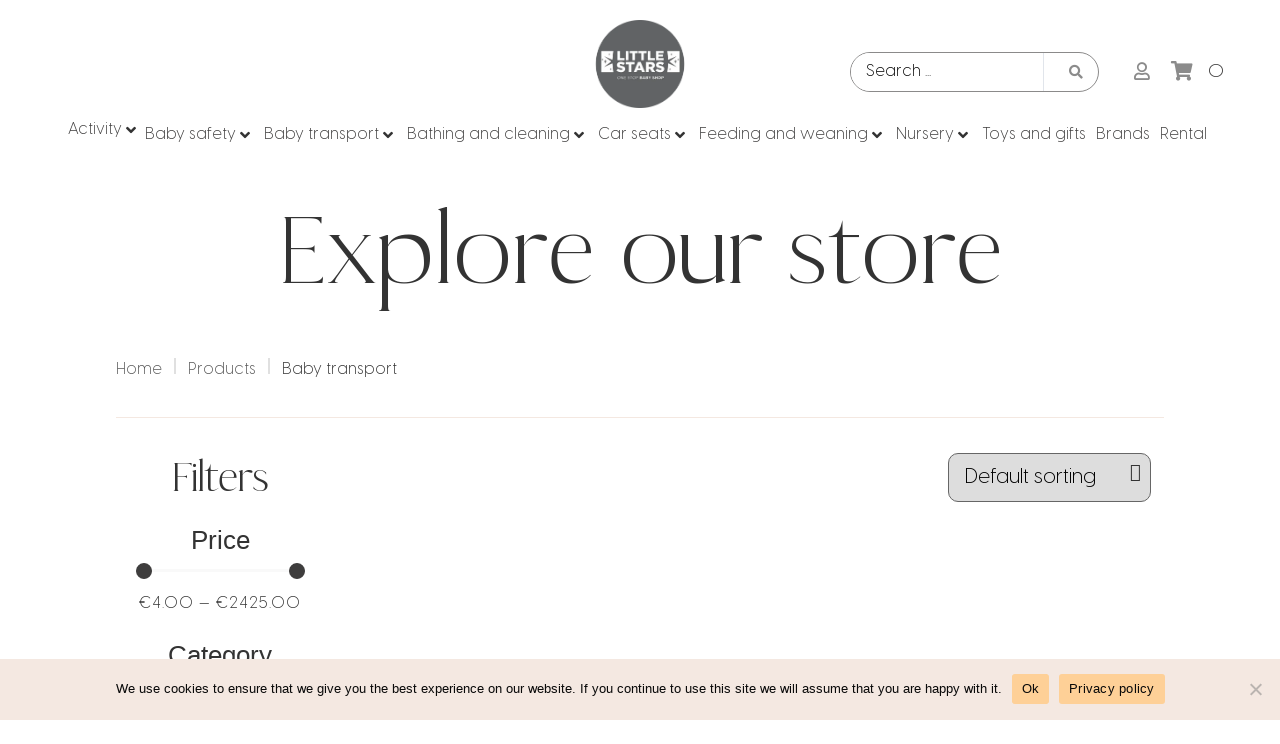

--- FILE ---
content_type: text/css
request_url: https://littlestarsmalta.com/wp-content/uploads/elementor/css/post-22803.css?ver=1733338899
body_size: 441
content:
.elementor-22803 .elementor-element.elementor-element-2c7b9ce, .elementor-22803 .elementor-element.elementor-element-2c7b9ce > .elementor-background-overlay{border-radius:0px 0px 0px 0px;}.elementor-22803 .elementor-element.elementor-element-2c7b9ce{transition:background 0.3s, border 0.3s, border-radius 0.3s, box-shadow 0.3s;}.elementor-22803 .elementor-element.elementor-element-2c7b9ce > .elementor-background-overlay{transition:background 0.3s, border-radius 0.3s, opacity 0.3s;}.elementor-22803 .elementor-element.elementor-element-5c5ae6c > .elementor-widget-container{margin:0px 0px 0px 8px;padding:0px 0px 10px 0px;border-style:solid;border-width:0px 0px 1px 0px;border-color:var( --e-global-color-6dc5c61 );border-radius:0px 0px 0px 0px;}.elementor-22803 .elementor-element.elementor-element-5c5ae6c .elementor-heading-title{font-family:"Antique", Sans-serif;font-size:2.5rem;font-weight:300;letter-spacing:-2px;}.elementor-22803 .elementor-element.elementor-element-55bf5f4 .jet-mega-menu.jet-mega-menu--layout-horizontal .jet-mega-menu-item__link--top-level,
							.elementor-22803 .elementor-element.elementor-element-55bf5f4 .jet-mega-menu.jet-mega-menu--layout-vertical .jet-mega-menu-item__link--top-level{font-family:"Visby CF", Sans-serif;font-size:1.3rem;font-weight:300;}.elementor-22803 .elementor-element.elementor-element-55bf5f4{--jmm-top-item-title-color:var( --e-global-color-9272b29 );--jmm-top-hover-item-title-color:var( --e-global-color-20a9559 );}.elementor-22803 .elementor-element.elementor-element-74c26d6 > .elementor-widget-container{margin:0px 0px 0px 8px;padding:0px 0px 10px 0px;border-style:solid;border-width:0px 0px 1px 0px;border-color:var( --e-global-color-6dc5c61 );border-radius:0px 0px 0px 0px;}.elementor-22803 .elementor-element.elementor-element-74c26d6 .elementor-heading-title{font-family:"Antique", Sans-serif;font-size:2.5rem;font-weight:300;letter-spacing:-2px;}.elementor-22803 .elementor-element.elementor-element-abca258 .jet-mega-menu.jet-mega-menu--layout-horizontal .jet-mega-menu-item__link--top-level,
							.elementor-22803 .elementor-element.elementor-element-abca258 .jet-mega-menu.jet-mega-menu--layout-vertical .jet-mega-menu-item__link--top-level{font-family:"Visby CF", Sans-serif;font-size:1.3rem;font-weight:300;text-transform:capitalize;}.elementor-22803 .elementor-element.elementor-element-abca258{--jmm-top-item-title-color:var( --e-global-color-9272b29 );--jmm-top-hover-item-title-color:var( --e-global-color-20a9559 );}.elementor-22803 .elementor-element.elementor-element-6a9ec7b > .elementor-widget-container{margin:0px 0px 0px 8px;padding:0px 0px 10px 0px;border-style:solid;border-width:0px 0px 1px 0px;border-color:var( --e-global-color-6dc5c61 );border-radius:0px 0px 0px 0px;}.elementor-22803 .elementor-element.elementor-element-6a9ec7b .elementor-heading-title{font-family:"Antique", Sans-serif;font-size:2.5rem;font-weight:300;letter-spacing:-2px;}.elementor-22803 .elementor-element.elementor-element-0493102 .jet-mega-menu.jet-mega-menu--layout-horizontal .jet-mega-menu-item__link--top-level,
							.elementor-22803 .elementor-element.elementor-element-0493102 .jet-mega-menu.jet-mega-menu--layout-vertical .jet-mega-menu-item__link--top-level{font-family:"Visby CF", Sans-serif;font-size:1.3rem;font-weight:300;}.elementor-22803 .elementor-element.elementor-element-0493102{--jmm-top-item-title-color:var( --e-global-color-9272b29 );--jmm-top-hover-item-title-color:var( --e-global-color-20a9559 );}.elementor-22803 .elementor-element.elementor-element-9375a0b > .elementor-widget-container{margin:0px 0px 0px 8px;padding:0px 0px 10px 0px;border-style:solid;border-width:0px 0px 1px 0px;border-color:var( --e-global-color-6dc5c61 );border-radius:0px 0px 0px 0px;}.elementor-22803 .elementor-element.elementor-element-9375a0b .elementor-heading-title{font-family:"Antique", Sans-serif;font-size:2.5rem;font-weight:300;letter-spacing:-2px;}.elementor-22803 .elementor-element.elementor-element-96d0f39 .jet-mega-menu.jet-mega-menu--layout-horizontal .jet-mega-menu-item__link--top-level,
							.elementor-22803 .elementor-element.elementor-element-96d0f39 .jet-mega-menu.jet-mega-menu--layout-vertical .jet-mega-menu-item__link--top-level{font-family:"Visby CF", Sans-serif;font-size:1.3rem;font-weight:300;text-transform:capitalize;}.elementor-22803 .elementor-element.elementor-element-96d0f39{--jmm-top-item-title-color:var( --e-global-color-9272b29 );--jmm-top-hover-item-title-color:var( --e-global-color-20a9559 );}.elementor-22803 .elementor-element.elementor-element-655a3db .elementor-button{background-color:var( --e-global-color-9272b29 );font-family:"Visby CF", Sans-serif;font-size:1.2rem;font-weight:300;fill:#FFFFFF;color:#FFFFFF;border-style:solid;border-color:#3A3A3A00;padding:0.7em 1.5em 0.7em 1.5em;}.elementor-22803 .elementor-element.elementor-element-655a3db .elementor-button:hover, .elementor-22803 .elementor-element.elementor-element-655a3db .elementor-button:focus{background-color:#000000;color:#FFFFFF;border-color:#000000;}.elementor-22803 .elementor-element.elementor-element-655a3db > .elementor-widget-container{padding:0% 0% 0% 0%;}.elementor-22803 .elementor-element.elementor-element-655a3db .elementor-button-content-wrapper{flex-direction:row-reverse;}.elementor-22803 .elementor-element.elementor-element-655a3db .elementor-button .elementor-button-content-wrapper{gap:10px;}.elementor-22803 .elementor-element.elementor-element-655a3db .elementor-button:hover svg, .elementor-22803 .elementor-element.elementor-element-655a3db .elementor-button:focus svg{fill:#FFFFFF;}

--- FILE ---
content_type: text/css
request_url: https://littlestarsmalta.com/wp-content/uploads/elementor/css/post-26821.css?ver=1733338899
body_size: 497
content:
.elementor-26821 .elementor-element.elementor-element-5bef99e7{transition:background 0.3s, border 0.3s, border-radius 0.3s, box-shadow 0.3s;}.elementor-26821 .elementor-element.elementor-element-5bef99e7 > .elementor-background-overlay{transition:background 0.3s, border-radius 0.3s, opacity 0.3s;}.elementor-26821 .elementor-element.elementor-element-764e2a44{padding:1em 1em 1em 1em;}.elementor-26821 .elementor-element.elementor-element-54120884 > .elementor-widget-container{margin:0px 0px 0px 8px;padding:0px 0px 10px 0px;border-style:solid;border-width:0px 0px 1px 0px;border-color:var( --e-global-color-6dc5c61 );border-radius:0px 0px 0px 0px;}.elementor-26821 .elementor-element.elementor-element-54120884 .elementor-heading-title{font-family:"Antique", Sans-serif;font-size:2.5rem;font-weight:300;letter-spacing:-2px;}.elementor-26821 .elementor-element.elementor-element-26e7001b .jet-mega-menu.jet-mega-menu--layout-horizontal .jet-mega-menu-item__link--top-level,
							.elementor-26821 .elementor-element.elementor-element-26e7001b .jet-mega-menu.jet-mega-menu--layout-vertical .jet-mega-menu-item__link--top-level{font-family:"Visby CF", Sans-serif;font-size:1.3rem;font-weight:300;}.elementor-26821 .elementor-element.elementor-element-26e7001b{--jmm-top-item-title-color:var( --e-global-color-9272b29 );--jmm-top-hover-item-title-color:var( --e-global-color-20a9559 );}.elementor-26821 .elementor-element.elementor-element-37237b61 > .elementor-widget-container{margin:0px 0px 0px 8px;padding:0px 0px 10px 0px;border-style:solid;border-width:0px 0px 1px 0px;border-color:var( --e-global-color-6dc5c61 );border-radius:0px 0px 0px 0px;}.elementor-26821 .elementor-element.elementor-element-37237b61 .elementor-heading-title{font-family:"Antique", Sans-serif;font-size:2.5rem;font-weight:300;letter-spacing:-2px;}.elementor-26821 .elementor-element.elementor-element-10bea22f .jet-mega-menu.jet-mega-menu--layout-horizontal .jet-mega-menu-item__link--top-level,
							.elementor-26821 .elementor-element.elementor-element-10bea22f .jet-mega-menu.jet-mega-menu--layout-vertical .jet-mega-menu-item__link--top-level{font-family:"Visby CF", Sans-serif;font-size:1.3rem;font-weight:300;text-transform:capitalize;}.elementor-26821 .elementor-element.elementor-element-10bea22f{--jmm-top-item-title-color:var( --e-global-color-9272b29 );--jmm-top-hover-item-title-color:var( --e-global-color-20a9559 );}.elementor-26821 .elementor-element.elementor-element-c6611de{padding:1em 1em 1em 1em;}.elementor-26821 .elementor-element.elementor-element-da90716 > .elementor-widget-container{margin:0px 0px 0px 8px;padding:0px 0px 10px 0px;border-style:solid;border-width:0px 0px 1px 0px;border-color:var( --e-global-color-6dc5c61 );border-radius:0px 0px 0px 0px;}.elementor-26821 .elementor-element.elementor-element-da90716 .elementor-heading-title{font-family:"Antique", Sans-serif;font-size:2.5rem;font-weight:300;letter-spacing:-2px;}.elementor-26821 .elementor-element.elementor-element-ae9a61b .jet-mega-menu.jet-mega-menu--layout-horizontal .jet-mega-menu-item__link--top-level,
							.elementor-26821 .elementor-element.elementor-element-ae9a61b .jet-mega-menu.jet-mega-menu--layout-vertical .jet-mega-menu-item__link--top-level{font-family:"Visby CF", Sans-serif;font-size:1.3rem;font-weight:300;}.elementor-26821 .elementor-element.elementor-element-ae9a61b{--jmm-top-item-title-color:var( --e-global-color-9272b29 );--jmm-top-hover-item-title-color:var( --e-global-color-20a9559 );}.elementor-26821 .elementor-element.elementor-element-43a9721 > .elementor-widget-container{margin:0px 0px 0px 8px;padding:0px 0px 10px 0px;border-style:solid;border-width:0px 0px 1px 0px;border-color:var( --e-global-color-6dc5c61 );border-radius:0px 0px 0px 0px;}.elementor-26821 .elementor-element.elementor-element-43a9721 .elementor-heading-title{font-family:"Antique", Sans-serif;font-size:2.5rem;font-weight:300;letter-spacing:-2px;}.elementor-26821 .elementor-element.elementor-element-6724dd8 .jet-mega-menu.jet-mega-menu--layout-horizontal .jet-mega-menu-item__link--top-level,
							.elementor-26821 .elementor-element.elementor-element-6724dd8 .jet-mega-menu.jet-mega-menu--layout-vertical .jet-mega-menu-item__link--top-level{font-family:"Visby CF", Sans-serif;font-size:1.3rem;font-weight:300;text-transform:capitalize;}.elementor-26821 .elementor-element.elementor-element-6724dd8{--jmm-top-item-title-color:var( --e-global-color-9272b29 );--jmm-top-hover-item-title-color:var( --e-global-color-20a9559 );}.elementor-26821 .elementor-element.elementor-element-79578668 .elementor-button{background-color:var( --e-global-color-9272b29 );font-family:"Visby CF", Sans-serif;font-size:1.2rem;font-weight:300;fill:#FFFFFF;color:#FFFFFF;border-style:solid;border-color:#3A3A3A00;padding:0.7em 1.5em 0.7em 1.5em;}.elementor-26821 .elementor-element.elementor-element-79578668 .elementor-button:hover, .elementor-26821 .elementor-element.elementor-element-79578668 .elementor-button:focus{background-color:#000000;color:#FFFFFF;border-color:#000000;}.elementor-26821 .elementor-element.elementor-element-79578668 > .elementor-widget-container{padding:0% 0% 0% 0%;}.elementor-26821 .elementor-element.elementor-element-79578668 .elementor-button-content-wrapper{flex-direction:row-reverse;}.elementor-26821 .elementor-element.elementor-element-79578668 .elementor-button .elementor-button-content-wrapper{gap:10px;}.elementor-26821 .elementor-element.elementor-element-79578668 .elementor-button:hover svg, .elementor-26821 .elementor-element.elementor-element-79578668 .elementor-button:focus svg{fill:#FFFFFF;}@media(min-width:770px){.elementor-26821 .elementor-element.elementor-element-1bfdec8f{width:100%;}}

--- FILE ---
content_type: text/css
request_url: https://littlestarsmalta.com/wp-content/uploads/elementor/css/post-26828.css?ver=1733338899
body_size: 608
content:
.elementor-26828 .elementor-element.elementor-element-6878d7c8{transition:background 0.3s, border 0.3s, border-radius 0.3s, box-shadow 0.3s;}.elementor-26828 .elementor-element.elementor-element-6878d7c8 > .elementor-background-overlay{transition:background 0.3s, border-radius 0.3s, opacity 0.3s;}.elementor-26828 .elementor-element.elementor-element-4dbdc69f{padding:1em 1em 1em 1em;}.elementor-26828 .elementor-element.elementor-element-cbc0015 > .elementor-widget-container{margin:0px 0px 0px 8px;padding:0px 0px 10px 0px;border-style:solid;border-width:0px 0px 1px 0px;border-color:var( --e-global-color-6dc5c61 );border-radius:0px 0px 0px 0px;}.elementor-26828 .elementor-element.elementor-element-cbc0015 .elementor-heading-title{font-family:"Antique", Sans-serif;font-size:2.5rem;font-weight:300;letter-spacing:-2px;}.elementor-26828 .elementor-element.elementor-element-2caf2ced .jet-mega-menu.jet-mega-menu--layout-horizontal .jet-mega-menu-item__link--top-level,
							.elementor-26828 .elementor-element.elementor-element-2caf2ced .jet-mega-menu.jet-mega-menu--layout-vertical .jet-mega-menu-item__link--top-level{font-family:"Visby CF", Sans-serif;font-size:1.3rem;font-weight:300;}.elementor-26828 .elementor-element.elementor-element-2caf2ced{--jmm-top-item-title-color:var( --e-global-color-9272b29 );--jmm-top-hover-item-title-color:var( --e-global-color-20a9559 );}.elementor-26828 .elementor-element.elementor-element-85fd3ca > .elementor-widget-container{margin:0px 0px 0px 8px;padding:0px 0px 10px 0px;border-style:solid;border-width:0px 0px 1px 0px;border-color:var( --e-global-color-6dc5c61 );border-radius:0px 0px 0px 0px;}.elementor-26828 .elementor-element.elementor-element-85fd3ca .elementor-heading-title{font-family:"Antique", Sans-serif;font-size:2.5rem;font-weight:300;letter-spacing:-2px;}.elementor-26828 .elementor-element.elementor-element-3481c49a .jet-mega-menu.jet-mega-menu--layout-horizontal .jet-mega-menu-item__link--top-level,
							.elementor-26828 .elementor-element.elementor-element-3481c49a .jet-mega-menu.jet-mega-menu--layout-vertical .jet-mega-menu-item__link--top-level{font-family:"Visby CF", Sans-serif;font-size:1.3rem;font-weight:300;text-transform:capitalize;}.elementor-26828 .elementor-element.elementor-element-3481c49a{--jmm-top-item-title-color:var( --e-global-color-9272b29 );--jmm-top-hover-item-title-color:var( --e-global-color-20a9559 );}.elementor-26828 .elementor-element.elementor-element-6e1d9da6 > .elementor-widget-container{margin:0px 0px 0px 8px;padding:0px 0px 10px 0px;border-style:solid;border-width:0px 0px 1px 0px;border-color:var( --e-global-color-6dc5c61 );border-radius:0px 0px 0px 0px;}.elementor-26828 .elementor-element.elementor-element-6e1d9da6 .elementor-heading-title{font-family:"Antique", Sans-serif;font-size:2.5rem;font-weight:300;letter-spacing:-2px;}.elementor-26828 .elementor-element.elementor-element-7230448f .jet-mega-menu.jet-mega-menu--layout-horizontal .jet-mega-menu-item__link--top-level,
							.elementor-26828 .elementor-element.elementor-element-7230448f .jet-mega-menu.jet-mega-menu--layout-vertical .jet-mega-menu-item__link--top-level{font-family:"Visby CF", Sans-serif;font-size:1.3rem;font-weight:300;}.elementor-26828 .elementor-element.elementor-element-7230448f{--jmm-top-item-title-color:var( --e-global-color-9272b29 );--jmm-top-hover-item-title-color:var( --e-global-color-20a9559 );}.elementor-26828 .elementor-element.elementor-element-7fbf8bf > .elementor-widget-container{margin:0px 0px 0px 8px;padding:0px 0px 10px 0px;border-style:solid;border-width:0px 0px 1px 0px;border-color:var( --e-global-color-6dc5c61 );border-radius:0px 0px 0px 0px;}.elementor-26828 .elementor-element.elementor-element-7fbf8bf .elementor-heading-title{font-family:"Antique", Sans-serif;font-size:2.5rem;font-weight:300;letter-spacing:-2px;}.elementor-26828 .elementor-element.elementor-element-0b70895 .jet-mega-menu.jet-mega-menu--layout-horizontal .jet-mega-menu-item__link--top-level,
							.elementor-26828 .elementor-element.elementor-element-0b70895 .jet-mega-menu.jet-mega-menu--layout-vertical .jet-mega-menu-item__link--top-level{font-family:"Visby CF", Sans-serif;font-size:1.3rem;font-weight:300;}.elementor-26828 .elementor-element.elementor-element-0b70895{--jmm-top-item-title-color:var( --e-global-color-9272b29 );--jmm-top-hover-item-title-color:var( --e-global-color-20a9559 );}.elementor-26828 .elementor-element.elementor-element-3f7ad03{padding:1em 1em 1em 1em;}.elementor-26828 .elementor-element.elementor-element-350d708 > .elementor-widget-container{margin:0px 0px 0px 8px;padding:0px 0px 10px 0px;border-style:solid;border-width:0px 0px 1px 0px;border-color:var( --e-global-color-6dc5c61 );border-radius:0px 0px 0px 0px;}.elementor-26828 .elementor-element.elementor-element-350d708 .elementor-heading-title{font-family:"Antique", Sans-serif;font-size:2.5rem;font-weight:300;letter-spacing:-2px;}.elementor-26828 .elementor-element.elementor-element-5df0a44 .jet-mega-menu.jet-mega-menu--layout-horizontal .jet-mega-menu-item__link--top-level,
							.elementor-26828 .elementor-element.elementor-element-5df0a44 .jet-mega-menu.jet-mega-menu--layout-vertical .jet-mega-menu-item__link--top-level{font-family:"Visby CF", Sans-serif;font-size:1.3rem;font-weight:300;}.elementor-26828 .elementor-element.elementor-element-5df0a44{--jmm-top-item-title-color:var( --e-global-color-9272b29 );--jmm-top-hover-item-title-color:var( --e-global-color-20a9559 );}.elementor-26828 .elementor-element.elementor-element-df1d258 > .elementor-widget-container{margin:0px 0px 0px 8px;padding:0px 0px 10px 0px;border-style:solid;border-width:0px 0px 1px 0px;border-color:var( --e-global-color-6dc5c61 );border-radius:0px 0px 0px 0px;}.elementor-26828 .elementor-element.elementor-element-df1d258 .elementor-heading-title{font-family:"Antique", Sans-serif;font-size:2.5rem;font-weight:300;letter-spacing:-2px;}.elementor-26828 .elementor-element.elementor-element-e803ace .jet-mega-menu.jet-mega-menu--layout-horizontal .jet-mega-menu-item__link--top-level,
							.elementor-26828 .elementor-element.elementor-element-e803ace .jet-mega-menu.jet-mega-menu--layout-vertical .jet-mega-menu-item__link--top-level{font-family:"Visby CF", Sans-serif;font-size:1.3rem;font-weight:300;text-transform:capitalize;}.elementor-26828 .elementor-element.elementor-element-e803ace{--jmm-top-item-title-color:var( --e-global-color-9272b29 );--jmm-top-hover-item-title-color:var( --e-global-color-20a9559 );}.elementor-26828 .elementor-element.elementor-element-c9272d3 > .elementor-widget-container{margin:0px 0px 0px 8px;padding:0px 0px 10px 0px;border-style:solid;border-width:0px 0px 1px 0px;border-color:var( --e-global-color-6dc5c61 );border-radius:0px 0px 0px 0px;}.elementor-26828 .elementor-element.elementor-element-c9272d3 .elementor-heading-title{font-family:"Antique", Sans-serif;font-size:2.5rem;font-weight:300;letter-spacing:-2px;}.elementor-26828 .elementor-element.elementor-element-5ccbae5 .jet-mega-menu.jet-mega-menu--layout-horizontal .jet-mega-menu-item__link--top-level,
							.elementor-26828 .elementor-element.elementor-element-5ccbae5 .jet-mega-menu.jet-mega-menu--layout-vertical .jet-mega-menu-item__link--top-level{font-family:"Visby CF", Sans-serif;font-size:1.3rem;font-weight:300;}.elementor-26828 .elementor-element.elementor-element-5ccbae5{--jmm-top-item-title-color:var( --e-global-color-9272b29 );--jmm-top-hover-item-title-color:var( --e-global-color-20a9559 );}.elementor-26828 .elementor-element.elementor-element-46a58b5 > .elementor-widget-container{margin:0px 0px 0px 8px;padding:0px 0px 10px 0px;border-style:solid;border-width:0px 0px 1px 0px;border-color:var( --e-global-color-6dc5c61 );border-radius:0px 0px 0px 0px;}.elementor-26828 .elementor-element.elementor-element-46a58b5 .elementor-heading-title{font-family:"Antique", Sans-serif;font-size:2.5rem;font-weight:300;letter-spacing:-2px;}.elementor-26828 .elementor-element.elementor-element-7062c70 .jet-mega-menu.jet-mega-menu--layout-horizontal .jet-mega-menu-item__link--top-level,
							.elementor-26828 .elementor-element.elementor-element-7062c70 .jet-mega-menu.jet-mega-menu--layout-vertical .jet-mega-menu-item__link--top-level{font-family:"Visby CF", Sans-serif;font-size:1.3rem;font-weight:300;}.elementor-26828 .elementor-element.elementor-element-7062c70{--jmm-top-item-title-color:var( --e-global-color-9272b29 );--jmm-top-hover-item-title-color:var( --e-global-color-20a9559 );}.elementor-26828 .elementor-element.elementor-element-2ce88c4b .elementor-button{background-color:var( --e-global-color-9272b29 );font-family:"Visby CF", Sans-serif;font-size:1.2rem;font-weight:300;fill:#FFFFFF;color:#FFFFFF;border-style:solid;border-color:#3A3A3A00;padding:0.7em 1.5em 0.7em 1.5em;}.elementor-26828 .elementor-element.elementor-element-2ce88c4b .elementor-button:hover, .elementor-26828 .elementor-element.elementor-element-2ce88c4b .elementor-button:focus{background-color:#000000;color:#FFFFFF;border-color:#000000;}.elementor-26828 .elementor-element.elementor-element-2ce88c4b > .elementor-widget-container{padding:0% 0% 0% 0%;}.elementor-26828 .elementor-element.elementor-element-2ce88c4b .elementor-button-content-wrapper{flex-direction:row-reverse;}.elementor-26828 .elementor-element.elementor-element-2ce88c4b .elementor-button .elementor-button-content-wrapper{gap:10px;}.elementor-26828 .elementor-element.elementor-element-2ce88c4b .elementor-button:hover svg, .elementor-26828 .elementor-element.elementor-element-2ce88c4b .elementor-button:focus svg{fill:#FFFFFF;}@media(min-width:770px){.elementor-26828 .elementor-element.elementor-element-2fb01727{width:100%;}}

--- FILE ---
content_type: text/css
request_url: https://littlestarsmalta.com/wp-content/uploads/elementor/css/post-26987.css?ver=1733338899
body_size: 494
content:
.elementor-26987 .elementor-element.elementor-element-cfbc1c{transition:background 0.3s, border 0.3s, border-radius 0.3s, box-shadow 0.3s;}.elementor-26987 .elementor-element.elementor-element-cfbc1c > .elementor-background-overlay{transition:background 0.3s, border-radius 0.3s, opacity 0.3s;}.elementor-26987 .elementor-element.elementor-element-43c50333 > .elementor-widget-container{margin:0px 0px 0px 8px;padding:0px 0px 10px 0px;border-style:solid;border-width:0px 0px 1px 0px;border-color:var( --e-global-color-6dc5c61 );border-radius:0px 0px 0px 0px;}.elementor-26987 .elementor-element.elementor-element-43c50333 .elementor-heading-title{font-family:"Antique", Sans-serif;font-size:2.5rem;font-weight:300;letter-spacing:-2px;}.elementor-26987 .elementor-element.elementor-element-366d3beb .jet-mega-menu.jet-mega-menu--layout-horizontal .jet-mega-menu-item__link--top-level,
							.elementor-26987 .elementor-element.elementor-element-366d3beb .jet-mega-menu.jet-mega-menu--layout-vertical .jet-mega-menu-item__link--top-level{font-family:"Visby CF", Sans-serif;font-size:1.3rem;font-weight:300;}.elementor-26987 .elementor-element.elementor-element-366d3beb{--jmm-top-item-title-color:var( --e-global-color-9272b29 );--jmm-top-hover-item-title-color:var( --e-global-color-20a9559 );}.elementor-26987 .elementor-element.elementor-element-3883b39 > .elementor-widget-container{margin:0px 0px 0px 8px;padding:0px 0px 10px 0px;border-style:solid;border-width:0px 0px 1px 0px;border-color:var( --e-global-color-6dc5c61 );border-radius:0px 0px 0px 0px;}.elementor-26987 .elementor-element.elementor-element-3883b39 .elementor-heading-title{font-family:"Antique", Sans-serif;font-size:2.5rem;font-weight:300;letter-spacing:-2px;}.elementor-26987 .elementor-element.elementor-element-2eff2233 .jet-mega-menu.jet-mega-menu--layout-horizontal .jet-mega-menu-item__link--top-level,
							.elementor-26987 .elementor-element.elementor-element-2eff2233 .jet-mega-menu.jet-mega-menu--layout-vertical .jet-mega-menu-item__link--top-level{font-family:"Visby CF", Sans-serif;font-size:1.3rem;font-weight:300;text-transform:capitalize;}.elementor-26987 .elementor-element.elementor-element-2eff2233{--jmm-top-item-title-color:var( --e-global-color-9272b29 );--jmm-top-hover-item-title-color:var( --e-global-color-20a9559 );}.elementor-26987 .elementor-element.elementor-element-55610d48 > .elementor-widget-container{margin:0px 0px 0px 8px;padding:0px 0px 10px 0px;border-style:solid;border-width:0px 0px 1px 0px;border-color:var( --e-global-color-6dc5c61 );border-radius:0px 0px 0px 0px;}.elementor-26987 .elementor-element.elementor-element-55610d48 .elementor-heading-title{font-family:"Antique", Sans-serif;font-size:2.5rem;font-weight:300;letter-spacing:-2px;}.elementor-26987 .elementor-element.elementor-element-793ac6f .jet-mega-menu.jet-mega-menu--layout-horizontal .jet-mega-menu-item__link--top-level,
							.elementor-26987 .elementor-element.elementor-element-793ac6f .jet-mega-menu.jet-mega-menu--layout-vertical .jet-mega-menu-item__link--top-level{font-family:"Visby CF", Sans-serif;font-size:1.3rem;font-weight:300;}.elementor-26987 .elementor-element.elementor-element-793ac6f{--jmm-top-item-title-color:var( --e-global-color-9272b29 );--jmm-top-hover-item-title-color:var( --e-global-color-20a9559 );}.elementor-26987 .elementor-element.elementor-element-1514ad0 > .elementor-widget-container{margin:0px 0px 0px 8px;padding:0px 0px 10px 0px;border-style:solid;border-width:0px 0px 1px 0px;border-color:var( --e-global-color-6dc5c61 );border-radius:0px 0px 0px 0px;}.elementor-26987 .elementor-element.elementor-element-1514ad0 .elementor-heading-title{font-family:"Antique", Sans-serif;font-size:2.5rem;font-weight:300;letter-spacing:-2px;}.elementor-26987 .elementor-element.elementor-element-1c9f800 .jet-mega-menu.jet-mega-menu--layout-horizontal .jet-mega-menu-item__link--top-level,
							.elementor-26987 .elementor-element.elementor-element-1c9f800 .jet-mega-menu.jet-mega-menu--layout-vertical .jet-mega-menu-item__link--top-level{font-family:"Visby CF", Sans-serif;font-size:1.3rem;font-weight:300;}.elementor-26987 .elementor-element.elementor-element-1c9f800{--jmm-top-item-title-color:var( --e-global-color-9272b29 );--jmm-top-hover-item-title-color:var( --e-global-color-20a9559 );}.elementor-26987 .elementor-element.elementor-element-8292636 > .elementor-widget-container{margin:0px 0px 0px 8px;padding:0px 0px 10px 0px;border-style:solid;border-width:0px 0px 1px 0px;border-color:var( --e-global-color-6dc5c61 );border-radius:0px 0px 0px 0px;}.elementor-26987 .elementor-element.elementor-element-8292636 .elementor-heading-title{font-family:"Antique", Sans-serif;font-size:2.5rem;font-weight:300;letter-spacing:-2px;}.elementor-26987 .elementor-element.elementor-element-aaddb40 .jet-mega-menu.jet-mega-menu--layout-horizontal .jet-mega-menu-item__link--top-level,
							.elementor-26987 .elementor-element.elementor-element-aaddb40 .jet-mega-menu.jet-mega-menu--layout-vertical .jet-mega-menu-item__link--top-level{font-family:"Visby CF", Sans-serif;font-size:1.3rem;font-weight:300;text-transform:capitalize;}.elementor-26987 .elementor-element.elementor-element-aaddb40{--jmm-top-item-title-color:var( --e-global-color-9272b29 );--jmm-top-hover-item-title-color:var( --e-global-color-20a9559 );}.elementor-26987 .elementor-element.elementor-element-0ad58fa > .elementor-widget-container{margin:0px 0px 0px 8px;padding:0px 0px 10px 0px;border-style:solid;border-width:0px 0px 1px 0px;border-color:var( --e-global-color-6dc5c61 );border-radius:0px 0px 0px 0px;}.elementor-26987 .elementor-element.elementor-element-0ad58fa .elementor-heading-title{font-family:"Antique", Sans-serif;font-size:2.5rem;font-weight:300;letter-spacing:-2px;}.elementor-26987 .elementor-element.elementor-element-afe6a5a .jet-mega-menu.jet-mega-menu--layout-horizontal .jet-mega-menu-item__link--top-level,
							.elementor-26987 .elementor-element.elementor-element-afe6a5a .jet-mega-menu.jet-mega-menu--layout-vertical .jet-mega-menu-item__link--top-level{font-family:"Visby CF", Sans-serif;font-size:1.3rem;font-weight:300;}.elementor-26987 .elementor-element.elementor-element-afe6a5a{--jmm-top-item-title-color:var( --e-global-color-9272b29 );--jmm-top-hover-item-title-color:var( --e-global-color-20a9559 );}.elementor-26987 .elementor-element.elementor-element-1eeca8ac .elementor-button{background-color:var( --e-global-color-9272b29 );font-family:"Visby CF", Sans-serif;font-size:1.2rem;font-weight:300;fill:#FFFFFF;color:#FFFFFF;border-style:solid;border-color:#3A3A3A00;padding:0.7em 1.5em 0.7em 1.5em;}.elementor-26987 .elementor-element.elementor-element-1eeca8ac .elementor-button:hover, .elementor-26987 .elementor-element.elementor-element-1eeca8ac .elementor-button:focus{background-color:#000000;color:#FFFFFF;border-color:#000000;}.elementor-26987 .elementor-element.elementor-element-1eeca8ac > .elementor-widget-container{padding:0% 0% 0% 0%;}.elementor-26987 .elementor-element.elementor-element-1eeca8ac .elementor-button-content-wrapper{flex-direction:row-reverse;}.elementor-26987 .elementor-element.elementor-element-1eeca8ac .elementor-button .elementor-button-content-wrapper{gap:10px;}.elementor-26987 .elementor-element.elementor-element-1eeca8ac .elementor-button:hover svg, .elementor-26987 .elementor-element.elementor-element-1eeca8ac .elementor-button:focus svg{fill:#FFFFFF;}

--- FILE ---
content_type: text/css
request_url: https://littlestarsmalta.com/wp-content/uploads/elementor/css/post-17.css?ver=1733338900
body_size: 505
content:
.elementor-kit-17{--e-global-color-primary:#FFFFFF;--e-global-color-secondary:#D4E0F2;--e-global-color-text:#FFFFFF;--e-global-color-accent:#8375BF;--e-global-color-9272b29:#3E3D3D;--e-global-color-20a9559:#8375BF;--e-global-color-da1ad45:#D4E0F2;--e-global-color-a02ad82:#FED097;--e-global-color-251e64e:#000000;--e-global-color-7ad4da0:#F4E8E1;--e-global-color-c09b454:#FFFFFF00;--e-global-color-6dc5c61:#3E3D3D99;--e-global-color-4da4278:#BBA28A;--e-global-typography-primary-font-family:"Antique";--e-global-typography-primary-font-size:4rem;--e-global-typography-primary-font-weight:300;--e-global-typography-primary-letter-spacing:-1px;--e-global-typography-secondary-font-family:"Antique";--e-global-typography-secondary-font-size:3rem;--e-global-typography-secondary-font-weight:300;--e-global-typography-secondary-letter-spacing:-2px;--e-global-typography-text-font-family:"Visby CF";--e-global-typography-text-font-size:1.5rem;--e-global-typography-text-font-weight:300;--e-global-typography-202e385-font-family:"Visby CF";--e-global-typography-202e385-font-size:1.2rem;--e-global-typography-202e385-font-weight:300;--e-global-typography-6125f23-font-family:"Antique";--e-global-typography-6125f23-font-size:8rem;--e-global-typography-6125f23-font-weight:300;--e-global-typography-6125f23-letter-spacing:-1px;--e-global-typography-e5c9b83-font-family:"Antique";--e-global-typography-e5c9b83-font-size:2.6rem;--e-global-typography-e5c9b83-font-weight:500;--e-global-typography-e5c9b83-line-height:1.3em;--e-global-typography-0af8a4d-font-family:"Antique";--e-global-typography-0af8a4d-font-size:4.5rem;--e-global-typography-0af8a4d-font-weight:500;--e-global-typography-0af8a4d-line-height:1.3em;}.elementor-kit-17 a{color:var( --e-global-color-9272b29 );font-family:var( --e-global-typography-text-font-family ), Sans-serif;font-size:var( --e-global-typography-text-font-size );font-weight:var( --e-global-typography-text-font-weight );}.elementor-kit-17 a:hover{color:var( --e-global-color-251e64e );text-decoration:underline;}.elementor-section.elementor-section-boxed > .elementor-container{max-width:1140px;}.e-con{--container-max-width:1140px;}.elementor-widget:not(:last-child){margin-block-end:20px;}.elementor-element{--widgets-spacing:20px 20px;}{}h1.entry-title{display:var(--page-title-display);}.site-header .site-branding{flex-direction:column;align-items:stretch;}.site-header{padding-inline-end:0px;padding-inline-start:0px;}.site-footer .site-branding{flex-direction:column;align-items:stretch;}@media(max-width:1599px){.elementor-kit-17 a{font-size:var( --e-global-typography-text-font-size );}}@media(max-width:1024px){.elementor-kit-17 a{font-size:var( --e-global-typography-text-font-size );}.elementor-section.elementor-section-boxed > .elementor-container{max-width:1024px;}.e-con{--container-max-width:1024px;}}@media(max-width:769px){.elementor-kit-17 a{font-size:var( --e-global-typography-text-font-size );}.elementor-section.elementor-section-boxed > .elementor-container{max-width:767px;}.e-con{--container-max-width:767px;}}

--- FILE ---
content_type: text/css
request_url: https://littlestarsmalta.com/wp-content/uploads/elementor/css/post-12688.css?ver=1733338999
body_size: 2527
content:
.elementor-12688 .elementor-element.elementor-element-5107463{padding:0% 4% 0% 4%;}.elementor-12688 .elementor-element.elementor-element-24fea20 > .elementor-element-populated{margin:0em 0em 0em 0em;--e-column-margin-right:0em;--e-column-margin-left:0em;padding:0% 0% 0% 0%;}.elementor-12688 .elementor-element.elementor-element-24a5c43 > .elementor-widget-container{padding:2em 0em 2em 0em;}.elementor-12688 .elementor-element.elementor-element-24a5c43{text-align:center;}.elementor-12688 .elementor-element.elementor-element-24a5c43 .elementor-heading-title{font-family:"Antique", Sans-serif;font-size:7rem;font-weight:100;letter-spacing:-2px;}.elementor-12688 .elementor-element.elementor-element-5f9bd3c{--spacer-size:50px;}.elementor-12688 .elementor-element.elementor-element-aaaabe8 > .elementor-widget-container{margin:0em 0em 0em 0em;padding:0px 0px 0px 0px;}.elementor-12688 .elementor-element.elementor-element-aaaabe8 .jet-breadcrumbs__item > *{font-family:"Visby CF", Sans-serif;font-size:1rem;font-weight:300;}.elementor-12688 .elementor-element.elementor-element-aaaabe8 .jet-breadcrumbs__item-link{color:#575757;}.elementor-12688 .elementor-element.elementor-element-aaaabe8 .jet-breadcrumbs__item-link:hover{color:#000000;}.elementor-12688 .elementor-element.elementor-element-6ad4afd{--divider-border-style:solid;--divider-color:var( --e-global-color-7ad4da0 );--divider-border-width:1px;}.elementor-12688 .elementor-element.elementor-element-6ad4afd > .elementor-widget-container{margin:0em 0em 0em 0em;}.elementor-12688 .elementor-element.elementor-element-6ad4afd .elementor-divider-separator{width:100%;margin:0 auto;margin-center:0;}.elementor-12688 .elementor-element.elementor-element-6ad4afd .elementor-divider{text-align:center;padding-block-start:15px;padding-block-end:15px;}.elementor-12688 .elementor-element.elementor-element-4c7bdf3 > .elementor-widget-container > .jet-accordion{border-style:solid;border-color:var( --e-global-color-c09b454 );border-radius:20px 20px 20px 20px;}.elementor-12688 .elementor-element.elementor-element-4c7bdf3 > .elementor-widget-container > .jet-accordion > .jet-accordion__inner > .jet-toggle > .jet-toggle__control{justify-content:flex-start;}.elementor-12688 .elementor-element.elementor-element-4c7bdf3 .jet-toggle__label-text{text-align:left;}.elementor-12688 .elementor-element.elementor-element-4c7bdf3 > .elementor-widget-container > .jet-accordion > .jet-accordion__inner > .jet-toggle > .jet-toggle__control .jet-toggle__label-text{font-family:"Antique", Sans-serif;font-size:3rem;font-weight:300;letter-spacing:-2px;}.elementor-12688 .elementor-element.elementor-element-4c7bdf3 > .elementor-widget-container > .jet-accordion > .jet-accordion__inner > .jet-toggle > .jet-toggle__control .jet-toggle__label-icon .icon-normal{color:var( --e-global-color-6dc5c61 );background-color:var( --e-global-color-c09b454 );}.elementor-12688 .elementor-element.elementor-element-4c7bdf3 > .elementor-widget-container > .jet-accordion > .jet-accordion__inner > .jet-toggle > .jet-toggle__control:hover .jet-toggle__label-icon .icon-normal{color:var( --e-global-color-251e64e );}.elementor-12688 .elementor-element.elementor-element-4c7bdf3 > .elementor-widget-container > .jet-accordion > .jet-accordion__inner > .jet-toggle.active-toggle .jet-toggle__label-icon .icon-active{color:var( --e-global-color-251e64e );background-color:var( --e-global-color-c09b454 );}.elementor-12688 .elementor-element.elementor-element-193269a .elementor-repeater-item-d41f412.jet-parallax-section__layout .jet-parallax-section__image{background-size:auto;}.elementor-12688 .elementor-element.elementor-element-91fc802{text-align:center;}.elementor-12688 .elementor-element.elementor-element-91fc802 .elementor-heading-title{font-family:"Antique", Sans-serif;font-size:3rem;font-weight:300;letter-spacing:-2px;}.elementor-12688 .elementor-element.elementor-element-a4f2f55 .jet-range__slider__track{height:3px;}.elementor-12688 .elementor-element.elementor-element-a4f2f55 .jet-range__slider__track__range{color:var( --e-global-color-7ad4da0 );}.elementor-12688 .elementor-element.elementor-element-a4f2f55 .jet-range__slider__input::-webkit-slider-thumb{width:16px;height:16px;background-color:var( --e-global-color-9272b29 );}.elementor-12688 .elementor-element.elementor-element-a4f2f55 .jet-range__slider__input::-moz-range-thumb{width:16px;height:16px;background-color:var( --e-global-color-9272b29 );}.elementor-12688 .elementor-element.elementor-element-a4f2f55 .jet-range__slider__input::-ms-thumb{width:16px;height:16px;background-color:var( --e-global-color-9272b29 );}.elementor-12688 .elementor-element.elementor-element-a4f2f55 .jet-range__slider__input{height:16px;}.elementor-12688 .elementor-element.elementor-element-a4f2f55 .jet-range__values{font-family:"Visby CF", Sans-serif;font-size:1rem;font-weight:300;letter-spacing:1px;text-align:center;}.elementor-12688 .elementor-element.elementor-element-a4f2f55 .jet-range__inputs__container{margin-left:auto;margin-right:auto;}.elementor-12688 .elementor-element.elementor-element-a4f2f55 .jet-filter-label{font-family:"Visby CF", Sans-serif;font-size:1.6rem;font-weight:500;padding:0px 0px 10px 0px;text-align:center;}.elementor-12688 .elementor-element.elementor-element-a4f2f55 .jet-filters-group .jet-filter{width:100%;max-width:100%;}.elementor-12688 .elementor-element.elementor-element-a4f2f55 .jet-filters-group .jet-filter+.jet-filter{margin-top:10px;}.elementor-12688 .elementor-element.elementor-element-a4f2f55 .jet-select[data-hierarchical="1"] + .jet-select[data-hierarchical="1"]{margin-top:10px;}.elementor-12688 .elementor-element.elementor-element-2c85559 .jet-checkboxes-list__row{display:block;margin-right:calc(5px/2);margin-left:calc(5px/2);padding-top:calc(10px/2);margin-bottom:calc(10px/2);}.elementor-12688 .elementor-element.elementor-element-2c85559 .jet-list-tree__children{display:block;margin-right:calc(5px/2);margin-left:calc(5px/2);padding-left:10px;}.elementor-12688 .elementor-element.elementor-element-2c85559 .jet-checkboxes-list-wrapper{margin-left:calc(-5px/2);margin-right:calc(-5px/2);text-align:left;margin-top:calc(-10px/2);margin-bottom:calc(-10px/2);padding:10px 10px 10px 10px;}.elementor-12688 .elementor-element.elementor-element-2c85559 .jet-checkboxes-list__label{font-family:"Visby CF", Sans-serif;font-size:1em;font-weight:300;line-height:1.4em;letter-spacing:1px;}.elementor-12688 .elementor-element.elementor-element-2c85559 .jet-checkboxes-list__button{color:var( --e-global-color-9272b29 );}.elementor-12688 .elementor-element.elementor-element-2c85559 .jet-checkboxes-list__decorator{width:16px;height:16px;min-width:16px;min-height:16px;margin-top:3px;margin-right:6px;background-color:var( --e-global-color-6dc5c61 );}.rtl .elementor-12688 .elementor-element.elementor-element-2c85559 .jet-checkboxes-list__decorator{margin-left:6px;}.elementor-12688 .elementor-element.elementor-element-2c85559 .jet-checkboxes-list__input:checked ~ .jet-checkboxes-list__button .jet-checkboxes-list__decorator{background-color:var( --e-global-color-251e64e );}.elementor-12688 .elementor-element.elementor-element-2c85559 .jet-checkboxes-list__checked-icon{font-size:12px;color:var( --e-global-color-7ad4da0 );}.elementor-12688 .elementor-element.elementor-element-2c85559 .jet-collapse-icon{width:20px;height:20px;}.elementor-12688 .elementor-element.elementor-element-2c85559 .jet-collapse-none{width:20px;height:20px;}.elementor-12688 .elementor-element.elementor-element-2c85559 .jet-filter-items-search{max-width:100%;}.elementor-12688 .elementor-element.elementor-element-2c85559 .jet-filter-items-search__input{font-family:"Visby CF", Sans-serif;font-size:1rem;font-weight:300;background-color:var( --e-global-color-7ad4da0 );}.elementor-12688 .elementor-element.elementor-element-2c85559 .jet-filter-items-search__clear:hover{color:var( --e-global-color-251e64e );}.elementor-12688 .elementor-element.elementor-element-2c85559 .jet-filter-items-dropdown{max-width:100%;}.elementor-12688 .elementor-element.elementor-element-2c85559 .jet-filter-items-dropdown__label{font-family:var( --e-global-typography-202e385-font-family ), Sans-serif;font-size:var( --e-global-typography-202e385-font-size );font-weight:var( --e-global-typography-202e385-font-weight );border-style:solid;border-width:1px 1px 1px 1px;border-color:var( --e-global-color-9272b29 );border-radius:10px 10px 10px 10px;}.elementor-12688 .elementor-element.elementor-element-2c85559 .jet-filter-items-dropdown__body{margin-top:2px;border-style:solid;border-width:1px 1px 1px 1px;border-radius:10px 10px 10px 10px;}.elementor-12688 .elementor-element.elementor-element-2c85559 .jet-filter-label{font-family:"Visby CF", Sans-serif;font-size:1.6rem;font-weight:500;padding:0px 0px 10px 0px;text-align:center;}.elementor-12688 .elementor-element.elementor-element-2c85559 .apply-filters__button{font-family:"Visby CF", Sans-serif;font-size:1em;font-weight:400;color:var( --e-global-color-primary );background-color:var( --e-global-color-9272b29 );border-style:solid;border-color:var( --e-global-color-9272b29 );align-self:flex-end;}.elementor-12688 .elementor-element.elementor-element-2c85559 .apply-filters__button:hover{background-color:var( --e-global-color-251e64e );}.elementor-12688 .elementor-element.elementor-element-2c85559 .jet-filters-counter{font-family:"Visby CF", Sans-serif;font-size:0.9rem;font-weight:300;padding-left:6px;color:var( --e-global-color-9272b29 );}.rtl .elementor-12688 .elementor-element.elementor-element-2c85559 .jet-filters-counter{padding-right:6px;}.elementor-12688 .elementor-element.elementor-element-2c85559 .jet-filter+.jet-filter{margin-top:10px;}.elementor-12688 .elementor-element.elementor-element-2c85559 .jet-select[data-hierarchical="1"] + .jet-select[data-hierarchical="1"]{margin-top:10px;}.elementor-12688 .elementor-element.elementor-element-93ed97a .jet-checkboxes-list__row{display:block;margin-right:calc(5px/2);margin-left:calc(5px/2);padding-top:calc(10px/2);margin-bottom:calc(10px/2);}.elementor-12688 .elementor-element.elementor-element-93ed97a .jet-list-tree__children{display:block;margin-right:calc(5px/2);margin-left:calc(5px/2);padding-left:10px;}.elementor-12688 .elementor-element.elementor-element-93ed97a .jet-checkboxes-list-wrapper{margin-left:calc(-5px/2);margin-right:calc(-5px/2);text-align:left;margin-top:calc(-10px/2);margin-bottom:calc(-10px/2);padding:10px 10px 10px 10px;}.elementor-12688 .elementor-element.elementor-element-93ed97a .jet-checkboxes-list__label{font-family:"Visby CF", Sans-serif;font-size:1em;font-weight:300;line-height:1.4em;letter-spacing:1px;}.elementor-12688 .elementor-element.elementor-element-93ed97a .jet-checkboxes-list__button{color:var( --e-global-color-9272b29 );}.elementor-12688 .elementor-element.elementor-element-93ed97a .jet-checkboxes-list__decorator{width:16px;height:16px;min-width:16px;min-height:16px;margin-top:3px;margin-right:6px;background-color:var( --e-global-color-6dc5c61 );}.rtl .elementor-12688 .elementor-element.elementor-element-93ed97a .jet-checkboxes-list__decorator{margin-left:6px;}.elementor-12688 .elementor-element.elementor-element-93ed97a .jet-checkboxes-list__input:checked ~ .jet-checkboxes-list__button .jet-checkboxes-list__decorator{background-color:var( --e-global-color-251e64e );}.elementor-12688 .elementor-element.elementor-element-93ed97a .jet-checkboxes-list__checked-icon{font-size:12px;color:var( --e-global-color-7ad4da0 );}.elementor-12688 .elementor-element.elementor-element-93ed97a .jet-collapse-icon{width:20px;height:20px;}.elementor-12688 .elementor-element.elementor-element-93ed97a .jet-collapse-none{width:20px;height:20px;}.elementor-12688 .elementor-element.elementor-element-93ed97a .jet-filter-items-search{max-width:100%;}.elementor-12688 .elementor-element.elementor-element-93ed97a .jet-filter-items-search__input{font-family:"Visby CF", Sans-serif;font-size:1rem;font-weight:300;background-color:var( --e-global-color-7ad4da0 );}.elementor-12688 .elementor-element.elementor-element-93ed97a .jet-filter-items-search__clear:hover{color:var( --e-global-color-251e64e );}.elementor-12688 .elementor-element.elementor-element-93ed97a .jet-filter-items-dropdown{max-width:100%;}.elementor-12688 .elementor-element.elementor-element-93ed97a .jet-filter-items-dropdown__label{font-family:var( --e-global-typography-202e385-font-family ), Sans-serif;font-size:var( --e-global-typography-202e385-font-size );font-weight:var( --e-global-typography-202e385-font-weight );border-style:solid;border-width:1px 1px 1px 1px;border-color:var( --e-global-color-9272b29 );border-radius:10px 10px 10px 10px;}.elementor-12688 .elementor-element.elementor-element-93ed97a .jet-filter-items-dropdown__body{margin-top:2px;border-style:solid;border-width:1px 1px 1px 1px;border-radius:10px 10px 10px 10px;}.elementor-12688 .elementor-element.elementor-element-93ed97a .jet-filter-label{font-family:"Visby CF", Sans-serif;font-size:1.6rem;font-weight:500;padding:0px 0px 10px 0px;text-align:center;}.elementor-12688 .elementor-element.elementor-element-93ed97a .apply-filters__button{font-family:"Visby CF", Sans-serif;font-size:1em;font-weight:400;color:var( --e-global-color-primary );background-color:var( --e-global-color-9272b29 );border-style:solid;border-color:var( --e-global-color-9272b29 );align-self:flex-end;}.elementor-12688 .elementor-element.elementor-element-93ed97a .apply-filters__button:hover{background-color:var( --e-global-color-251e64e );}.elementor-12688 .elementor-element.elementor-element-93ed97a .jet-filters-counter{font-family:"Visby CF", Sans-serif;font-size:0.9rem;font-weight:300;padding-left:6px;color:var( --e-global-color-9272b29 );}.rtl .elementor-12688 .elementor-element.elementor-element-93ed97a .jet-filters-counter{padding-right:6px;}.elementor-12688 .elementor-element.elementor-element-93ed97a .jet-filter+.jet-filter{margin-top:10px;}.elementor-12688 .elementor-element.elementor-element-93ed97a .jet-select[data-hierarchical="1"] + .jet-select[data-hierarchical="1"]{margin-top:10px;}.elementor-12688 .elementor-element.elementor-element-eaa077a .jet-radio-list__row{display:block;margin-right:calc(5px/2);margin-left:calc(5px/2);}.elementor-12688 .elementor-element.elementor-element-eaa077a .jet-list-tree__children{display:block;margin-right:calc(5px/2);margin-left:calc(5px/2);padding-left:10px;}.elementor-12688 .elementor-element.elementor-element-eaa077a .jet-radio-list-wrapper{margin-left:calc(-5px/2);margin-right:calc(-5px/2);text-align:center;}.elementor-12688 .elementor-element.elementor-element-eaa077a .jet-list-tree__children:not(:last-child){margin-bottom:10px;}.elementor-12688 .elementor-element.elementor-element-eaa077a .jet-radio-list__row:not(:last-child){margin-bottom:10px;}.elementor-12688 .elementor-element.elementor-element-eaa077a .jet-radio-list__label{font-family:var( --e-global-typography-202e385-font-family ), Sans-serif;font-size:var( --e-global-typography-202e385-font-size );font-weight:var( --e-global-typography-202e385-font-weight );}.elementor-12688 .elementor-element.elementor-element-eaa077a .jet-radio-list__decorator{width:15px;height:15px;min-width:15px;min-height:15px;margin-right:5px;}.rtl .elementor-12688 .elementor-element.elementor-element-eaa077a .jet-radio-list__decorator{margin-left:5px;}.elementor-12688 .elementor-element.elementor-element-eaa077a .jet-radio-list__checked-icon{font-size:12px;}.elementor-12688 .elementor-element.elementor-element-eaa077a .jet-collapse-icon{width:20px;height:20px;}.elementor-12688 .elementor-element.elementor-element-eaa077a .jet-collapse-none{width:20px;height:20px;}.elementor-12688 .elementor-element.elementor-element-eaa077a .jet-filter-label{font-family:"Visby CF", Sans-serif;font-size:1.6rem;font-weight:500;text-align:center;}.elementor-12688 .elementor-element.elementor-element-eaa077a .jet-filters-counter{padding-left:5px;}.rtl .elementor-12688 .elementor-element.elementor-element-eaa077a .jet-filters-counter{padding-right:5px;}.elementor-12688 .elementor-element.elementor-element-eaa077a .jet-filter+.jet-filter{margin-top:10px;}.elementor-12688 .elementor-element.elementor-element-eaa077a .jet-select[data-hierarchical="1"] + .jet-select[data-hierarchical="1"]{margin-top:10px;}.elementor-12688 .elementor-element.elementor-element-00fb40d > .elementor-element-populated{padding:0px 0px 0px 0px;}.elementor-12688 .elementor-element.elementor-element-7b0a408 .elementor-repeater-item-d8e8da8.jet-parallax-section__layout .jet-parallax-section__image{background-size:auto;}.elementor-bc-flex-widget .elementor-12688 .elementor-element.elementor-element-723aaf6.elementor-column .elementor-widget-wrap{align-items:center;}.elementor-12688 .elementor-element.elementor-element-723aaf6.elementor-column.elementor-element[data-element_type="column"] > .elementor-widget-wrap.elementor-element-populated{align-content:center;align-items:center;}.elementor-12688 .elementor-element.elementor-element-723aaf6.elementor-column > .elementor-widget-wrap{justify-content:center;}.elementor-12688 .elementor-element.elementor-element-b975934 .elementor-jet-woo-builder-products-ordering .woocommerce-ordering{max-width:50%;}.elementor-12688 .elementor-element.elementor-element-b975934 .elementor-jet-woo-builder-products-ordering .woocommerce-ordering select{font-family:"Visby CF", Sans-serif;font-size:1.3rem;font-weight:300;color:#000000;border-style:solid;border-width:1px 1px 1px 1px;border-radius:10px 10px 10px 10px;}.elementor-12688 .elementor-element.elementor-element-b975934 .elementor-jet-woo-builder-products-ordering{text-align:right;}.elementor-12688 .elementor-element.elementor-element-b975934 .elementor-jet-woo-builder-products-ordering .woocommerce-ordering:before{font-size:18px;top:10px;}.elementor-12688 .elementor-element.elementor-element-7b0a408{margin-top:0px;margin-bottom:30px;padding:10px 0px 0px 0px;}.elementor-12688 .elementor-element.elementor-element-7126b8d .elementor-column-gap-custom .elementor-column > .elementor-element-populated{padding:1vw;}.elementor-12688 .elementor-element.elementor-element-7126b8d{margin-top:0px;margin-bottom:0px;padding:0% 0% 0% 0%;}.elementor-12688 .elementor-element.elementor-element-fab247e > .elementor-widget-wrap > .elementor-widget:not(.elementor-widget__width-auto):not(.elementor-widget__width-initial):not(:last-child):not(.elementor-absolute){margin-bottom:20px;}.elementor-12688 .elementor-element.elementor-element-fab247e > .elementor-element-populated{margin:0px 0px 0px 0px;--e-column-margin-right:0px;--e-column-margin-left:0px;}.elementor-12688 .elementor-element.elementor-element-aebacee .jet-woo-products .jet-woo-products__item{--columns:4;}.elementor-12688 .elementor-element.elementor-element-aebacee .jet-woo-products .jet-woo-product-button .button{background-color:#3E3D3D;display:inline-block;width:55%;color:#FFFFFF;text-decoration:none;}.elementor-12688 .elementor-element.elementor-element-aebacee .jet-woo-products .jet-woo-product-button .button:hover{background-color:#000000;color:#FFFFFF;text-decoration:none;}.elementor-12688 .elementor-element.elementor-element-aebacee .jet-quickview-button__container{order:1;justify-content:center;}.elementor-12688 .elementor-element.elementor-element-aebacee .jet-woo-products .jet-woo-products__inner-box{background-color:#FFFFFF;border-radius:10px 10px 10px 10px;padding:20px 20px 20px 20px;}.elementor-12688 .elementor-element.elementor-element-aebacee .jet-woo-products .jet-woo-product-thumbnail{order:1;}.elementor-12688 .elementor-element.elementor-element-aebacee .jet-woo-products .jet-woo-product-title, .elementor-12688 .elementor-element.elementor-element-aebacee .jet-woo-products .jet-woo-product-title a{font-family:"Visby CF", Sans-serif;font-size:1.3rem;font-weight:500;text-decoration:none;}.elementor-12688 .elementor-element.elementor-element-aebacee .jet-woo-products .jet-woo-product-title a{color:#000000;}.elementor-12688 .elementor-element.elementor-element-aebacee .jet-woo-products .jet-woo-product-title{color:#000000;margin:10% 0% 0% 0%;padding:0px 0px 0px 0px;text-align:center;order:1;}.elementor-12688 .elementor-element.elementor-element-aebacee  .jet-woo-products .jet-woo-product-button .button{font-family:"Visby CF", Sans-serif;font-size:1.1rem;font-weight:300;}.elementor-12688 .elementor-element.elementor-element-aebacee .jet-woo-products .jet-woo-product-button .button> *{text-decoration:none;}.elementor-12688 .elementor-element.elementor-element-aebacee .jet-woo-products .jet-woo-product-button .button:hover > *{text-decoration:none;}.elementor-12688 .elementor-element.elementor-element-aebacee .jet-woo-products .jet-woo-product-button{margin:05% 0% 0% 0%;}.elementor-12688 .elementor-element.elementor-element-aebacee  .jet-woo-product-button{text-align:center;order:4;}.elementor-12688 .elementor-element.elementor-element-aebacee .jet-woo-products .jet-woo-product-price del{display:inline-block;}.elementor-12688 .elementor-element.elementor-element-aebacee .jet-woo-products .jet-woo-product-price ins{display:inline-block;}.elementor-12688 .elementor-element.elementor-element-aebacee .jet-woo-products .jet-woo-product-price del+ins{margin-left:0px;}.elementor-12688 .elementor-element.elementor-element-aebacee .jet-woo-products .jet-woo-product-price .price{font-family:"Visby CF", Sans-serif;font-size:1.3rem;font-weight:500;}.elementor-12688 .elementor-element.elementor-element-aebacee .jet-woo-products .jet-woo-product-price .price del{font-size:6px;font-weight:400;text-decoration:line-through;}.elementor-12688 .elementor-element.elementor-element-aebacee .jet-woo-products .jet-woo-product-price .price ins{font-weight:400;text-decoration:none;}.elementor-12688 .elementor-element.elementor-element-aebacee .jet-woo-products .jet-woo-product-price{margin:1em 0em 0em 0em;text-align:center;order:2;}.elementor-12688 .elementor-element.elementor-element-aebacee .jet-woo-products .jet-woo-product-price .woocommerce-Price-currencySymbol{vertical-align:baseline;}.elementor-12688 .elementor-element.elementor-element-aebacee .jet-woo-products .jet-woo-product-categories{font-size:1rem;font-weight:300;color:#4F4F4F;text-align:center;order:2;}.elementor-12688 .elementor-element.elementor-element-aebacee .jet-woo-products .jet-woo-product-categories a{color:#4F4F4F;}.elementor-12688 .elementor-element.elementor-element-aebacee .jet-woo-products .jet-woo-product-badge{display:inline-flex;}.elementor-12688 .elementor-element.elementor-element-aebacee  .jet-woo-products .jet-woo-product-badge{font-family:"Visby CF", Sans-serif;}.elementor-12688 .elementor-element.elementor-element-aebacee .jet-woo-products .jet-woo-product-badges{top:0px;bottom:auto;}.elementor-12688 .elementor-element.elementor-element-aebacee .jet-woo-products__not-found{text-align:center;}.elementor-12688 .elementor-element.elementor-element-8772d80{--divider-border-style:solid;--divider-color:var( --e-global-color-7ad4da0 );--divider-border-width:1px;}.elementor-12688 .elementor-element.elementor-element-8772d80 .elementor-divider-separator{width:50%;margin:0 auto;margin-center:0;}.elementor-12688 .elementor-element.elementor-element-8772d80 .elementor-divider{text-align:center;padding-block-start:15px;padding-block-end:15px;}.elementor-12688 .elementor-element.elementor-element-8f7092b .jet-filters-pagination__link, .elementor-12688 .elementor-element.elementor-element-8f7092b .jet-filters-pagination__dots{font-family:var( --e-global-typography-202e385-font-family ), Sans-serif;font-size:var( --e-global-typography-202e385-font-size );font-weight:var( --e-global-typography-202e385-font-weight );}.elementor-12688 .elementor-element.elementor-element-8f7092b .jet-filters-pagination__link{color:var( --e-global-color-6dc5c61 );padding:10px 10px 10px 10px;}.elementor-12688 .elementor-element.elementor-element-8f7092b .jet-filters-pagination__dots{color:var( --e-global-color-6dc5c61 );padding:10px 10px 10px 10px;}.elementor-12688 .elementor-element.elementor-element-8f7092b .jet-filters-pagination__link:hover{background-color:var( --e-global-color-6dc5c61 );color:var( --e-global-color-primary );}.elementor-12688 .elementor-element.elementor-element-8f7092b .jet-filters-pagination__current .jet-filters-pagination__link{background-color:var( --e-global-color-251e64e );color:var( --e-global-color-7ad4da0 );}.elementor-12688 .elementor-element.elementor-element-8f7092b .jet-filters-pagination__item{margin-right:calc(6px/2);margin-left:calc(6px/2);margin-top:calc(6px/2);margin-bottom:calc(6px/2);}.elementor-12688 .elementor-element.elementor-element-8f7092b .jet-filters-pagination{margin-right:calc(-6px/2);margin-left:calc(-6px/2);margin-top:calc(-6px/2);margin-bottom:calc(-6px/2);justify-content:center;}.elementor-12688 .elementor-element.elementor-element-8f7092b .jet-filters-pagination__load-more{order:initial;}.elementor-12688 .elementor-element.elementor-element-193269a{padding:0% 4% 0% 4%;}.elementor-12688 .elementor-element.elementor-element-9ab5827{--spacer-size:50px;}:root{--page-title-display:none;}@media(max-width:1599px){.elementor-12688 .elementor-element.elementor-element-2c85559 .jet-filter-items-dropdown__label{font-size:var( --e-global-typography-202e385-font-size );}.elementor-12688 .elementor-element.elementor-element-93ed97a .jet-filter-items-dropdown__label{font-size:var( --e-global-typography-202e385-font-size );}.elementor-12688 .elementor-element.elementor-element-eaa077a .jet-radio-list__label{font-size:var( --e-global-typography-202e385-font-size );}.elementor-12688 .elementor-element.elementor-element-b975934 .elementor-jet-woo-builder-products-ordering .woocommerce-ordering{max-width:50%;}.elementor-12688 .elementor-element.elementor-element-aebacee .jet-woo-products .jet-woo-products__item{--columns:3;}.elementor-12688 .elementor-element.elementor-element-aebacee .jet-woo-products .jet-woo-product-title, .elementor-12688 .elementor-element.elementor-element-aebacee .jet-woo-products .jet-woo-product-title a{font-size:1.2em;}.elementor-12688 .elementor-element.elementor-element-aebacee  .jet-woo-products .jet-woo-product-button .button{font-size:1.1em;}.elementor-12688 .elementor-element.elementor-element-8f7092b .jet-filters-pagination__link, .elementor-12688 .elementor-element.elementor-element-8f7092b .jet-filters-pagination__dots{font-size:var( --e-global-typography-202e385-font-size );}}@media(min-width:770px){.elementor-12688 .elementor-element.elementor-element-1188396{width:20%;}.elementor-12688 .elementor-element.elementor-element-00fb40d{width:80%;}.elementor-12688 .elementor-element.elementor-element-13fb1f6{width:48.852%;}.elementor-12688 .elementor-element.elementor-element-723aaf6{width:50.765%;}}@media(max-width:1599px) and (min-width:770px){.elementor-12688 .elementor-element.elementor-element-1188396{width:20%;}.elementor-12688 .elementor-element.elementor-element-00fb40d{width:80%;}}@media(max-width:1279px) and (min-width:770px){.elementor-12688 .elementor-element.elementor-element-1188396{width:30%;}.elementor-12688 .elementor-element.elementor-element-00fb40d{width:70%;}}@media(max-width:991px) and (min-width:770px){.elementor-12688 .elementor-element.elementor-element-fab247e{width:100%;}}@media(max-width:1279px){.elementor-12688 .elementor-element.elementor-element-b975934 .elementor-jet-woo-builder-products-ordering .woocommerce-ordering{max-width:80%;}.elementor-12688 .elementor-element.elementor-element-aebacee .jet-woo-products .jet-woo-products__item{--columns:2;}}@media(max-width:1024px){.elementor-12688 .elementor-element.elementor-element-5f9bd3c{--spacer-size:2vh;}.elementor-12688 .elementor-element.elementor-element-aaaabe8 > .elementor-widget-container{margin:4em 0em 0em 0em;}.elementor-12688 .elementor-element.elementor-element-2c85559 .jet-filter-items-dropdown__label{font-size:var( --e-global-typography-202e385-font-size );}.elementor-12688 .elementor-element.elementor-element-93ed97a .jet-filter-items-dropdown__label{font-size:var( --e-global-typography-202e385-font-size );}.elementor-12688 .elementor-element.elementor-element-eaa077a .jet-radio-list__label{font-size:var( --e-global-typography-202e385-font-size );}.elementor-12688 .elementor-element.elementor-element-8f7092b .jet-filters-pagination__link, .elementor-12688 .elementor-element.elementor-element-8f7092b .jet-filters-pagination__dots{font-size:var( --e-global-typography-202e385-font-size );}}@media(max-width:991px){.elementor-12688 .elementor-element.elementor-element-5107463{padding:6% 4% 0% 4%;}.elementor-12688 .elementor-element.elementor-element-4c7bdf3 > .elementor-widget-container > .jet-accordion{border-width:1px 1px 1px 1px;}.elementor-12688 .elementor-element.elementor-element-4c7bdf3 > .elementor-widget-container > .jet-accordion > .jet-accordion__inner > .jet-toggle > .jet-toggle__control{justify-content:center;}.elementor-12688 .elementor-element.elementor-element-4c7bdf3 .jet-toggle__label-text{text-align:center;}.elementor-12688 .elementor-element.elementor-element-4c7bdf3 > .elementor-widget-container > .jet-accordion > .jet-accordion__inner > .jet-toggle > .jet-toggle__control .jet-toggle__label-text{font-size:2.1rem;}.elementor-12688 .elementor-element.elementor-element-aebacee .jet-woo-products .jet-woo-products__item{--columns:1;}.elementor-12688 .elementor-element.elementor-element-aebacee > .elementor-widget-container{margin:0px 0px 0px 0px;padding:0px 0px 0px 0px;}}@media(max-width:769px){.elementor-12688 .elementor-element.elementor-element-4c7bdf3 > .elementor-widget-container > .jet-accordion > .jet-accordion__inner > .jet-toggle > .jet-toggle__content > .jet-toggle__content-inner{padding:0px 0px 0px 0px;}.elementor-12688 .elementor-element.elementor-element-2c85559 .jet-filter-items-dropdown__label{font-size:var( --e-global-typography-202e385-font-size );}.elementor-12688 .elementor-element.elementor-element-93ed97a .jet-filter-items-dropdown__label{font-size:var( --e-global-typography-202e385-font-size );}.elementor-12688 .elementor-element.elementor-element-eaa077a .jet-radio-list__label{font-size:var( --e-global-typography-202e385-font-size );}.elementor-12688 .elementor-element.elementor-element-00fb40d > .elementor-element-populated{margin:0px 0px 0px 0px;--e-column-margin-right:0px;--e-column-margin-left:0px;}.elementor-12688 .elementor-element.elementor-element-13fb1f6{width:50%;}.elementor-12688 .elementor-element.elementor-element-723aaf6{width:50%;}.elementor-12688 .elementor-element.elementor-element-fab247e > .elementor-element-populated{padding:0px 0px 0px 0px;}.elementor-12688 .elementor-element.elementor-element-aebacee .jet-woo-products .jet-woo-products__item{--columns:1;}.elementor-12688 .elementor-element.elementor-element-aebacee > .elementor-widget-container{padding:0px 0px 0px 0px;}.elementor-12688 .elementor-element.elementor-element-8f7092b .jet-filters-pagination__link, .elementor-12688 .elementor-element.elementor-element-8f7092b .jet-filters-pagination__dots{font-size:var( --e-global-typography-202e385-font-size );}}

--- FILE ---
content_type: text/css
request_url: https://littlestarsmalta.com/wp-content/uploads/elementor/css/post-27259.css?ver=1733338999
body_size: 1211
content:
.elementor-bc-flex-widget .elementor-27259 .elementor-element.elementor-element-c92c650.elementor-column .elementor-widget-wrap{align-items:center;}.elementor-27259 .elementor-element.elementor-element-c92c650.elementor-column.elementor-element[data-element_type="column"] > .elementor-widget-wrap.elementor-element-populated{align-content:center;align-items:center;}.elementor-27259 .elementor-element.elementor-element-c92c650.elementor-column > .elementor-widget-wrap{justify-content:center;}.elementor-bc-flex-widget .elementor-27259 .elementor-element.elementor-element-f50d2b4.elementor-column .elementor-widget-wrap{align-items:center;}.elementor-27259 .elementor-element.elementor-element-f50d2b4.elementor-column.elementor-element[data-element_type="column"] > .elementor-widget-wrap.elementor-element-populated{align-content:center;align-items:center;}.elementor-27259 .elementor-element.elementor-element-f50d2b4.elementor-column > .elementor-widget-wrap{justify-content:center;}.elementor-27259 .elementor-element.elementor-element-eaa6ee1 .jet-checkboxes-list__row{display:block;margin-right:calc(5px/2);margin-left:calc(5px/2);padding-top:calc(10px/2);margin-bottom:calc(10px/2);}.elementor-27259 .elementor-element.elementor-element-eaa6ee1 .jet-list-tree__children{display:block;margin-right:calc(5px/2);margin-left:calc(5px/2);padding-left:10px;}.elementor-27259 .elementor-element.elementor-element-eaa6ee1 .jet-checkboxes-list-wrapper{margin-left:calc(-5px/2);margin-right:calc(-5px/2);text-align:left;margin-top:calc(-10px/2);margin-bottom:calc(-10px/2);padding:10px 10px 10px 10px;}.elementor-27259 .elementor-element.elementor-element-eaa6ee1 .jet-checkboxes-list__label{font-family:"Visby CF", Sans-serif;font-size:1em;font-weight:300;line-height:1.4em;letter-spacing:1px;}.elementor-27259 .elementor-element.elementor-element-eaa6ee1 .jet-checkboxes-list__button{color:var( --e-global-color-9272b29 );}.elementor-27259 .elementor-element.elementor-element-eaa6ee1 .jet-checkboxes-list__decorator{width:16px;height:16px;min-width:16px;min-height:16px;margin-top:3px;margin-right:6px;background-color:var( --e-global-color-6dc5c61 );}.rtl .elementor-27259 .elementor-element.elementor-element-eaa6ee1 .jet-checkboxes-list__decorator{margin-left:6px;}.elementor-27259 .elementor-element.elementor-element-eaa6ee1 .jet-checkboxes-list__input:checked ~ .jet-checkboxes-list__button .jet-checkboxes-list__decorator{background-color:var( --e-global-color-251e64e );}.elementor-27259 .elementor-element.elementor-element-eaa6ee1 .jet-checkboxes-list__checked-icon{font-size:12px;color:var( --e-global-color-7ad4da0 );}.elementor-27259 .elementor-element.elementor-element-eaa6ee1 .jet-collapse-icon{width:20px;height:20px;}.elementor-27259 .elementor-element.elementor-element-eaa6ee1 .jet-collapse-none{width:20px;height:20px;}.elementor-27259 .elementor-element.elementor-element-eaa6ee1 .jet-filter-items-search{max-width:100%;}.elementor-27259 .elementor-element.elementor-element-eaa6ee1 .jet-filter-items-search__input{font-family:"Visby CF", Sans-serif;font-size:1rem;font-weight:300;background-color:var( --e-global-color-7ad4da0 );}.elementor-27259 .elementor-element.elementor-element-eaa6ee1 .jet-filter-items-search__clear:hover{color:var( --e-global-color-251e64e );}.elementor-27259 .elementor-element.elementor-element-eaa6ee1 .jet-filter-items-dropdown{max-width:100%;}.elementor-27259 .elementor-element.elementor-element-eaa6ee1 .jet-filter-items-dropdown__label{font-family:var( --e-global-typography-202e385-font-family ), Sans-serif;font-size:var( --e-global-typography-202e385-font-size );font-weight:var( --e-global-typography-202e385-font-weight );border-style:solid;border-width:1px 1px 1px 1px;border-color:var( --e-global-color-9272b29 );border-radius:10px 10px 10px 10px;}.elementor-27259 .elementor-element.elementor-element-eaa6ee1 .jet-filter-items-dropdown__body{margin-top:2px;border-style:solid;border-width:1px 1px 1px 1px;border-radius:10px 10px 10px 10px;}.elementor-27259 .elementor-element.elementor-element-eaa6ee1 .jet-filter-label{font-family:"Visby CF", Sans-serif;font-size:1.6rem;font-weight:500;padding:0px 0px 10px 0px;text-align:center;}.elementor-27259 .elementor-element.elementor-element-eaa6ee1 .apply-filters__button{font-family:"Visby CF", Sans-serif;font-size:1.1em;font-weight:400;color:var( --e-global-color-primary );background-color:var( --e-global-color-9272b29 );border-style:solid;border-color:var( --e-global-color-9272b29 );align-self:center;}.elementor-27259 .elementor-element.elementor-element-eaa6ee1 .apply-filters__button:hover{background-color:var( --e-global-color-251e64e );}.elementor-27259 .elementor-element.elementor-element-eaa6ee1 .jet-filters-counter{font-family:"Visby CF", Sans-serif;font-size:0.9rem;font-weight:300;padding-left:6px;color:var( --e-global-color-9272b29 );}.rtl .elementor-27259 .elementor-element.elementor-element-eaa6ee1 .jet-filters-counter{padding-right:6px;}.elementor-27259 .elementor-element.elementor-element-eaa6ee1 .jet-filter+.jet-filter{margin-top:10px;}.elementor-27259 .elementor-element.elementor-element-eaa6ee1 .jet-select[data-hierarchical="1"] + .jet-select[data-hierarchical="1"]{margin-top:10px;}.elementor-27259 .elementor-element.elementor-element-3d5261e .jet-checkboxes-list__row{display:block;margin-right:calc(5px/2);margin-left:calc(5px/2);padding-top:calc(10px/2);margin-bottom:calc(10px/2);}.elementor-27259 .elementor-element.elementor-element-3d5261e .jet-list-tree__children{display:block;margin-right:calc(5px/2);margin-left:calc(5px/2);padding-left:10px;}.elementor-27259 .elementor-element.elementor-element-3d5261e .jet-checkboxes-list-wrapper{margin-left:calc(-5px/2);margin-right:calc(-5px/2);text-align:left;margin-top:calc(-10px/2);margin-bottom:calc(-10px/2);padding:10px 10px 10px 10px;}.elementor-27259 .elementor-element.elementor-element-3d5261e .jet-checkboxes-list__label{font-family:"Visby CF", Sans-serif;font-size:1em;font-weight:300;line-height:1.4em;letter-spacing:1px;}.elementor-27259 .elementor-element.elementor-element-3d5261e .jet-checkboxes-list__button{color:var( --e-global-color-9272b29 );}.elementor-27259 .elementor-element.elementor-element-3d5261e .jet-checkboxes-list__decorator{width:16px;height:16px;min-width:16px;min-height:16px;margin-top:3px;margin-right:6px;background-color:var( --e-global-color-6dc5c61 );}.rtl .elementor-27259 .elementor-element.elementor-element-3d5261e .jet-checkboxes-list__decorator{margin-left:6px;}.elementor-27259 .elementor-element.elementor-element-3d5261e .jet-checkboxes-list__input:checked ~ .jet-checkboxes-list__button .jet-checkboxes-list__decorator{background-color:var( --e-global-color-251e64e );}.elementor-27259 .elementor-element.elementor-element-3d5261e .jet-checkboxes-list__checked-icon{font-size:12px;color:var( --e-global-color-7ad4da0 );}.elementor-27259 .elementor-element.elementor-element-3d5261e .jet-collapse-icon{width:20px;height:20px;}.elementor-27259 .elementor-element.elementor-element-3d5261e .jet-collapse-none{width:20px;height:20px;}.elementor-27259 .elementor-element.elementor-element-3d5261e .jet-filter-items-search{max-width:100%;}.elementor-27259 .elementor-element.elementor-element-3d5261e .jet-filter-items-search__input{font-family:"Visby CF", Sans-serif;font-size:1rem;font-weight:300;background-color:var( --e-global-color-7ad4da0 );}.elementor-27259 .elementor-element.elementor-element-3d5261e .jet-filter-items-search__clear:hover{color:var( --e-global-color-251e64e );}.elementor-27259 .elementor-element.elementor-element-3d5261e .jet-filter-items-dropdown{max-width:100%;}.elementor-27259 .elementor-element.elementor-element-3d5261e .jet-filter-items-dropdown__label{font-family:var( --e-global-typography-202e385-font-family ), Sans-serif;font-size:var( --e-global-typography-202e385-font-size );font-weight:var( --e-global-typography-202e385-font-weight );border-style:solid;border-width:1px 1px 1px 1px;border-color:var( --e-global-color-9272b29 );border-radius:10px 10px 10px 10px;}.elementor-27259 .elementor-element.elementor-element-3d5261e .jet-filter-items-dropdown__body{margin-top:2px;border-style:solid;border-width:1px 1px 1px 1px;border-radius:10px 10px 10px 10px;}.elementor-27259 .elementor-element.elementor-element-3d5261e .jet-filter-label{font-family:"Visby CF", Sans-serif;font-size:1.6rem;font-weight:500;padding:0px 0px 10px 0px;text-align:center;}.elementor-27259 .elementor-element.elementor-element-3d5261e .apply-filters__button{font-family:"Visby CF", Sans-serif;font-size:1.1em;font-weight:400;color:var( --e-global-color-primary );background-color:var( --e-global-color-9272b29 );border-style:solid;border-color:var( --e-global-color-9272b29 );align-self:center;}.elementor-27259 .elementor-element.elementor-element-3d5261e .apply-filters__button:hover{background-color:var( --e-global-color-251e64e );}.elementor-27259 .elementor-element.elementor-element-3d5261e .jet-filters-counter{font-family:"Visby CF", Sans-serif;font-size:0.9rem;font-weight:300;padding-left:6px;color:var( --e-global-color-9272b29 );}.rtl .elementor-27259 .elementor-element.elementor-element-3d5261e .jet-filters-counter{padding-right:6px;}.elementor-27259 .elementor-element.elementor-element-3d5261e .jet-filter+.jet-filter{margin-top:10px;}.elementor-27259 .elementor-element.elementor-element-3d5261e .jet-select[data-hierarchical="1"] + .jet-select[data-hierarchical="1"]{margin-top:10px;}.elementor-bc-flex-widget .elementor-27259 .elementor-element.elementor-element-47fce34.elementor-column .elementor-widget-wrap{align-items:center;}.elementor-27259 .elementor-element.elementor-element-47fce34.elementor-column.elementor-element[data-element_type="column"] > .elementor-widget-wrap.elementor-element-populated{align-content:center;align-items:center;}.elementor-27259 .elementor-element.elementor-element-47fce34.elementor-column > .elementor-widget-wrap{justify-content:center;}.elementor-27259 .elementor-element.elementor-element-12f4ace .jet-range__slider__track{height:3px;}.elementor-27259 .elementor-element.elementor-element-12f4ace .jet-range__slider__track__range{color:var( --e-global-color-7ad4da0 );}.elementor-27259 .elementor-element.elementor-element-12f4ace .jet-range__slider__input::-webkit-slider-thumb{width:16px;height:16px;background-color:var( --e-global-color-9272b29 );}.elementor-27259 .elementor-element.elementor-element-12f4ace .jet-range__slider__input::-moz-range-thumb{width:16px;height:16px;background-color:var( --e-global-color-9272b29 );}.elementor-27259 .elementor-element.elementor-element-12f4ace .jet-range__slider__input::-ms-thumb{width:16px;height:16px;background-color:var( --e-global-color-9272b29 );}.elementor-27259 .elementor-element.elementor-element-12f4ace .jet-range__slider__input{height:16px;}.elementor-27259 .elementor-element.elementor-element-12f4ace .jet-range__values{font-family:"Visby CF", Sans-serif;font-size:1rem;font-weight:300;letter-spacing:1px;text-align:center;}.elementor-27259 .elementor-element.elementor-element-12f4ace .jet-range__inputs__container{margin-left:auto;margin-right:auto;}.elementor-27259 .elementor-element.elementor-element-12f4ace .jet-filter-label{font-family:"Visby CF", Sans-serif;font-size:1.6rem;font-weight:500;padding:0px 0px 10px 0px;text-align:center;}.elementor-27259 .elementor-element.elementor-element-12f4ace .jet-filters-group .jet-filter{width:100%;max-width:100%;}.elementor-27259 .elementor-element.elementor-element-12f4ace .jet-filters-group .jet-filter+.jet-filter{margin-top:10px;}.elementor-27259 .elementor-element.elementor-element-12f4ace .jet-select[data-hierarchical="1"] + .jet-select[data-hierarchical="1"]{margin-top:10px;}.elementor-27259 .elementor-element.elementor-element-0caf108{text-align:center;}.elementor-27259 .elementor-element.elementor-element-0caf108 .elementor-heading-title{font-family:"Visby CF", Sans-serif;font-size:1.6rem;font-weight:500;}.elementor-27259 .elementor-element.elementor-element-0e3c1e8 .elementor-jet-woo-builder-products-ordering .woocommerce-ordering{max-width:100%;}.elementor-27259 .elementor-element.elementor-element-0e3c1e8 .elementor-jet-woo-builder-products-ordering .woocommerce-ordering select{font-family:"Visby CF", Sans-serif;font-size:1.3rem;font-weight:300;color:#000000;border-style:solid;border-width:1px 1px 1px 1px;border-radius:10px 10px 10px 10px;}.elementor-27259 .elementor-element.elementor-element-0e3c1e8 .elementor-jet-woo-builder-products-ordering{text-align:center;}.elementor-27259 .elementor-element.elementor-element-0e3c1e8 .elementor-jet-woo-builder-products-ordering .woocommerce-ordering:before{font-size:18px;top:10px;}.elementor-27259 .elementor-element.elementor-element-3e19b4e .jet-radio-list__row{display:block;margin-right:calc(5px/2);margin-left:calc(5px/2);}.elementor-27259 .elementor-element.elementor-element-3e19b4e .jet-list-tree__children{display:block;margin-right:calc(5px/2);margin-left:calc(5px/2);padding-left:10px;}.elementor-27259 .elementor-element.elementor-element-3e19b4e .jet-radio-list-wrapper{margin-left:calc(-5px/2);margin-right:calc(-5px/2);text-align:center;}.elementor-27259 .elementor-element.elementor-element-3e19b4e .jet-list-tree__children:not(:last-child){margin-bottom:10px;}.elementor-27259 .elementor-element.elementor-element-3e19b4e .jet-radio-list__row:not(:last-child){margin-bottom:10px;}.elementor-27259 .elementor-element.elementor-element-3e19b4e .jet-radio-list__label{font-family:var( --e-global-typography-202e385-font-family ), Sans-serif;font-size:var( --e-global-typography-202e385-font-size );font-weight:var( --e-global-typography-202e385-font-weight );}.elementor-27259 .elementor-element.elementor-element-3e19b4e .jet-radio-list__decorator{width:15px;height:15px;min-width:15px;min-height:15px;margin-right:5px;}.rtl .elementor-27259 .elementor-element.elementor-element-3e19b4e .jet-radio-list__decorator{margin-left:5px;}.elementor-27259 .elementor-element.elementor-element-3e19b4e .jet-radio-list__checked-icon{font-size:12px;}.elementor-27259 .elementor-element.elementor-element-3e19b4e .jet-collapse-icon{width:20px;height:20px;}.elementor-27259 .elementor-element.elementor-element-3e19b4e .jet-collapse-none{width:20px;height:20px;}.elementor-27259 .elementor-element.elementor-element-3e19b4e .jet-filter-label{font-family:"Visby CF", Sans-serif;font-size:1.6rem;font-weight:500;text-align:center;}.elementor-27259 .elementor-element.elementor-element-3e19b4e .jet-filters-counter{padding-left:5px;}.rtl .elementor-27259 .elementor-element.elementor-element-3e19b4e .jet-filters-counter{padding-right:5px;}.elementor-27259 .elementor-element.elementor-element-3e19b4e .jet-filter+.jet-filter{margin-top:10px;}.elementor-27259 .elementor-element.elementor-element-3e19b4e .jet-select[data-hierarchical="1"] + .jet-select[data-hierarchical="1"]{margin-top:10px;}@media(max-width:1599px){.elementor-27259 .elementor-element.elementor-element-eaa6ee1 .jet-filter-items-dropdown__label{font-size:var( --e-global-typography-202e385-font-size );}.elementor-27259 .elementor-element.elementor-element-3d5261e .jet-filter-items-dropdown__label{font-size:var( --e-global-typography-202e385-font-size );}.elementor-27259 .elementor-element.elementor-element-0e3c1e8 .elementor-jet-woo-builder-products-ordering .woocommerce-ordering{max-width:50%;}.elementor-27259 .elementor-element.elementor-element-3e19b4e .jet-radio-list__label{font-size:var( --e-global-typography-202e385-font-size );}}@media(max-width:1279px){.elementor-27259 .elementor-element.elementor-element-0e3c1e8 .elementor-jet-woo-builder-products-ordering .woocommerce-ordering{max-width:80%;}}@media(max-width:1024px){.elementor-27259 .elementor-element.elementor-element-eaa6ee1 .jet-filter-items-dropdown__label{font-size:var( --e-global-typography-202e385-font-size );}.elementor-27259 .elementor-element.elementor-element-3d5261e .jet-filter-items-dropdown__label{font-size:var( --e-global-typography-202e385-font-size );}.elementor-27259 .elementor-element.elementor-element-3e19b4e .jet-radio-list__label{font-size:var( --e-global-typography-202e385-font-size );}}@media(max-width:991px){.elementor-27259 .elementor-element.elementor-element-eaa6ee1 .jet-filter-label{font-size:1.2rem;}.elementor-27259 .elementor-element.elementor-element-eaa6ee1 .apply-filters__button{font-size:1rem;align-self:center;}.elementor-27259 .elementor-element.elementor-element-3d5261e .jet-filter-label{font-size:1.2rem;}.elementor-27259 .elementor-element.elementor-element-3d5261e .apply-filters__button{font-size:1rem;align-self:center;}.elementor-27259 .elementor-element.elementor-element-12f4ace .jet-filter-label{font-size:1.2rem;}.elementor-27259 .elementor-element.elementor-element-0e3c1e8 .elementor-jet-woo-builder-products-ordering .woocommerce-ordering{max-width:100%;}}@media(max-width:769px){.elementor-27259 .elementor-element.elementor-element-eaa6ee1 .jet-filter-items-dropdown__label{font-size:var( --e-global-typography-202e385-font-size );}.elementor-27259 .elementor-element.elementor-element-3d5261e .jet-filter-items-dropdown__label{font-size:var( --e-global-typography-202e385-font-size );}.elementor-27259 .elementor-element.elementor-element-3e19b4e .jet-radio-list__label{font-size:var( --e-global-typography-202e385-font-size );}}